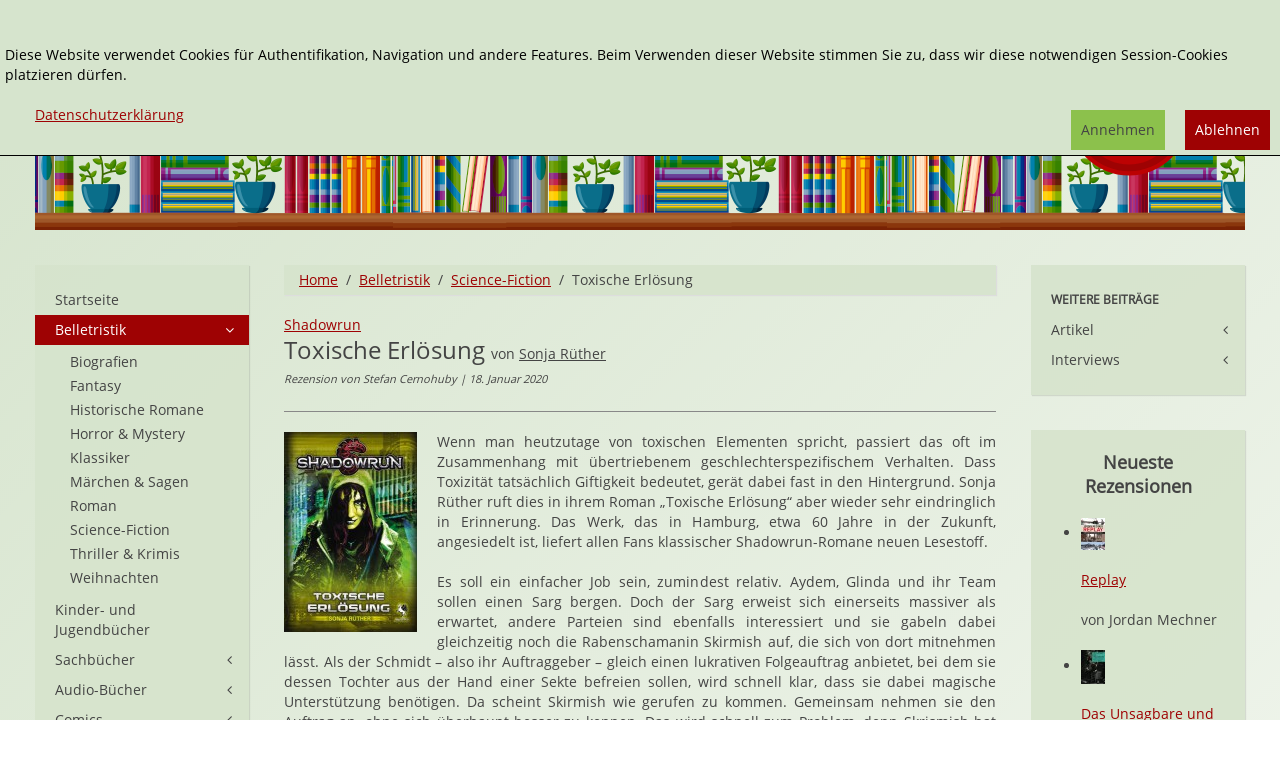

--- FILE ---
content_type: text/html; charset=utf-8
request_url: http://www.janetts-meinung.de/belletristik/science-fiction/toxische-erloesung
body_size: 14982
content:
<!DOCTYPE HTML>
<html lang="de-de" dir="ltr"  data-config='{"twitter":0,"plusone":0,"facebook":0,"style":"janetts"}' xmlns:fb="http://ogp.me/ns/fb#">

<head>
<meta charset="utf-8">
<meta http-equiv="X-UA-Compatible" content="IE=edge">
<meta name="viewport" content="width=device-width, initial-scale=1">
<base href="http://www.janetts-meinung.de/belletristik/science-fiction/toxische-erloesung" />
	<meta name="rights" content="Copyrigth: Janetts Meinung" />
	<meta name="author" content="Stefan Cernohuby" />
	<meta http-equiv="content-type" content="text/html; charset=utf-8" />
	<meta name="description" content="Mit „Toxische Erlösung“ hat Sonja Rüther ihren ersten Shadowrun-Roman veröffentlicht. Ein Thema, das der Autorin bekannterweise sehr nahe liegt, hat sie doch viele Jahre einschlägiger Erfahrung im Bereich Pen&amp;amp;Paper-Rollenspiel vorzuweisen. Etwas, das sich gelohnt hat. Denn so konnte sie genau das liefern, was die Stammleserschaft erwartet: Spannung, Action, zwischenmenschliche Dramatik, Technologie, Magie und viel Schatten. Das zusammen ergibt den bisher besten bei Pegasus erschienenen Shadowrun-Roman, der insbesondere die Fans der ersten und zweiten Stunde begeistern kann." />
	<meta name="generator" content="Joomla! - Open Source Content Management" />
	<title>Toxische Erlösung von Sonja Rüther</title>
	<link href="/belletristik/toxische-erloesung" rel="canonical" />
	<link href="http://www.janetts-meinung.de/component/search/?Itemid=1603&amp;task=item&amp;item_id=16261&amp;format=opensearch" rel="search" title="Suchen Janetts Meinung" type="application/opensearchdescription+xml" />
	<link href="/templates/yoo_master2/favicon.ico" rel="shortcut icon" type="image/vnd.microsoft.icon" />
	<link href="/media/zoo/applications/rezensionen/elements/adminrating/assets/css/adminrating.css?ver=20191031" rel="stylesheet" type="text/css" />
	<link href="/plugins/system/jce/css/content.css?e4a1e36ae218c0db24b2e3ae20e45dec" rel="stylesheet" type="text/css" />
	<link href="/modules/mod_zooitem/tmpl/list/style.css?ver=20191031" rel="stylesheet" type="text/css" />
	<link href="/modules/mod_zoocategorystats/tmpl/style.css" rel="stylesheet" type="text/css" />
	<link href="/media/plg_system_eprivacy/css/definitions.min.css?e4a1e36ae218c0db24b2e3ae20e45dec" rel="stylesheet" type="text/css" />
	<link href="/media/plg_system_eprivacy/css/ribbon.min.css?e4a1e36ae218c0db24b2e3ae20e45dec" rel="stylesheet" type="text/css" />
	<style type="text/css">
.plg_system_eprivacy_module .plg_system_eprivacy_message {
border:1px solid #a9a900;
background-color:#ffffe1;
padding:5px;
}
.plg_system_eprivacy_module .plg_system_eprivacy_message button.plg_system_eprivacy_agreed {
color:#000;
background-color:#0f0;
}
.plg_system_eprivacy_module .plg_system_eprivacy_message button.plg_system_eprivacy_declined {
color:#fff;
background-color:#f00;
}
.plg_system_eprivacy_module div.plg_system_eprivacy_accepted,
.plg_system_eprivacy_module div.plg_system_eprivacy_declined {
overflow:hidden;
border: 1px solid #ccc;
color: #999;
vertical-align:middle;

padding:5px;
}
.plg_system_eprivacy_module div.plg_system_eprivacy_accepted button,

.plg_system_eprivacy_module div.plg_system_eprivacy_declined button {
float:right;
}.activebar-container {
background-color:rgba(214,228,205,1);
border-bottom:1px solid #000000;
color:#000;
}
.activebar-container p {
margin:5px;
text-align:left;
}
.activebar-container button {
float:right;
clear:none;
margin:5px 10px;
padding:5px 10px;
}
.activebar-container button.decline {

}
.activebar-container button.accept {
background-color: #8cc14c;
}
.activebar-container ul.links,.activebar-container ul.links li {
display:block;
}
.activebar-container ul.links li {
margin:0 5px;
float:left;
clear:none;
}
.cookietable {

     overflow: hidden; 
}
	</style>
	<script type="application/json" class="joomla-script-options new">{"csrf.token":"973d0d3177c13ba612cb12e522c0131b","system.paths":{"root":"","base":""},"joomla.jtext":{"PLG_SYS_EPRIVACY_JSMESSAGE":"By clicking OK, you are accepting cookies.","PLG_SYS_EPRIVACY_MESSAGE":"<br \/><br \/>Diese Website verwendet Cookies f\u00fcr Authentifikation, Navigation und andere Features. Beim Verwenden dieser Website stimmen Sie zu, dass wir diese notwendigen Session-Cookies platzieren d\u00fcrfen. ","PLG_SYS_EPRIVACY_TH_COOKIENAME":"Cookie Name","PLG_SYS_EPRIVACY_TH_COOKIEDOMAIN":"Domain","PLG_SYS_EPRIVACY_TH_COOKIEDESCRIPTION":"Description","PLG_SYS_EPRIVACY_TD_SESSIONCOOKIE":"Session Cookie","PLG_SYS_EPRIVACY_TD_SESSIONCOOKIE_DESC":"Session Cookie","PLG_SYS_EPRIVACY_POLICYTEXT":"Datenschutzerkl\u00e4rung","PLG_SYS_EPRIVACY_LAWLINK_TEXT":"","PLG_SYS_EPRIVACY_GDPRLINK_TEXT":"","PLG_SYS_EPRIVACY_AGREE":"Annehmen","PLG_SYS_EPRIVACY_DECLINE":"Ablehnen","PLG_SYS_EPRIVACY_CONFIRMUNACCEPT":"Performing this action will remove all cookies set by this website.  Third party cookies will no longer communicate to their parent sites, but cannot be removed by this website and must be removed by other means.\n\nAre you sure you want to disable and remove cookies?"},"plg_system_eprivacy":{"displaytype":"ribbon","autoopen":true,"accepted":false,"root":"\/index.php","cookies":{"sessioncookie":false,"accepted":[]},"cookie":{"domain":".www.janetts-meinung.de","path":null},"loginlinks":[],"country":"not detected","cookieregex":{"8":[{"name":"_ga","type":"string","domain":".janetts-meinung.de","path":"\/"},{"name":"_gat","type":"string","domain":".janetts-meinung.de","path":"\/"},{"name":"_gid","type":"string","domain":".janetts-meinung.de","path":"\/"}]},"policyurl":"\/datenschutz","policytarget":"_blank","agreeclass":"uk-button uk-button-default","declineclass":"uk-button uk-button-primary","lawlink":[]}}</script>
	<script src="/media/template/jquery.min-6b3340c4.js?e4a1e36ae218c0db24b2e3ae20e45dec" type="text/javascript"></script>
	<script src="/media/template/jquery-noconflict-89c0b6ae.js?e4a1e36ae218c0db24b2e3ae20e45dec" type="text/javascript"></script>
	<script src="/media/template/jquery-migrate.min-f2647b85.js?e4a1e36ae218c0db24b2e3ae20e45dec" type="text/javascript"></script>
	<script src="/media/zoo/assets/js/responsive.js?ver=20191031" type="text/javascript"></script>
	<script src="/components/com_zoo/assets/js/default.js?ver=20191031" type="text/javascript"></script>
	<script src="/media/template/bootstrap.min-c76ce838.js?e4a1e36ae218c0db24b2e3ae20e45dec" type="text/javascript"></script>
	<script src="/media/plg_system_eprivacy/js/base64.min.js?e4a1e36ae218c0db24b2e3ae20e45dec" type="text/javascript"></script>
	<script src="/media/plg_system_eprivacy/js/eprivacy.class.min.js?e4a1e36ae218c0db24b2e3ae20e45dec" type="text/javascript"></script>
	<script src="/media/system/js/core.js?e4a1e36ae218c0db24b2e3ae20e45dec" type="text/javascript"></script>
	<script src="/media/widgetkit/uikit2-6df644e4.js" type="text/javascript"></script>
	<script src="/media/widgetkit/wk-scripts-c5037b4d.js" type="text/javascript"></script>
	<meta property="og:url" content="http://www.janetts-meinung.de/belletristik/science-fiction/toxische-erloesung" />
	<meta property="og:image" content="http://www.janetts-meinung.de/images/cover/2020/9783957893123.jpeg" /><meta property="og:image:width" content="401"/><meta property="og:image:height" content="600"/>
	<meta property="og:title" content="Toxische Erl&ouml;sung" />
	<meta property="og:site_name" content="Janetts Meinung" />
	<meta property="og:description" content=" Mit &bdquo;Toxische Erl&ouml;sung&ldquo; hat Sonja R&uuml;ther ihren ersten Shadowrun-Roman ver&ouml;ffentlicht. Ein Thema, das der Autorin bekannterweise sehr nahe liegt, hat sie doch viele Jahre einschl&auml;giger Erfahrung im Bereich Pen&amp;amp;Paper-Rollenspiel vorzuweisen. Etwas, das sich gelohnt hat. Denn so konnte sie genau das liefern, was die Stammleserschaft erwartet: Spannung, Action, zwischenmenschliche Dramatik, Technologie, Magie und viel Schatten. Das zusammen ergibt den bisher besten bei Pegasus erschienenen Shadowrun-Roman, der insbesondere die Fans der ersten und zweiten Stunde begeistern kann." />
	<meta name="referrer" content="no-referrer">

<link rel="apple-touch-icon-precomposed" href="/templates/yoo_master2/apple_touch_icon.png">
<link rel="stylesheet" href="/media/template/bootstrap-923dfdb6.css">
<link rel="stylesheet" href="/media/template/theme-f4a79ae9.css">
<script src="/media/template/theme-727697a2.js"></script>
</head>

<body class="tm-sidebar-a-left tm-sidebar-b-right tm-sidebars-2 tm-noblog">
<div class="tm-bg-image">
	<div class="uk-container uk-container-center">

		
				<div class="tm-headerbar uk-clearfix uk-hidden-small">

						<a class="tm-logo" href="http://www.janetts-meinung.de">
	<div class="tm-logo-text">
  
</div></a>
			
			<div class="uk-panel">
<form id="search-40-697e8859a2864" class="uk-search" action="/belletristik/science-fiction" method="post" data-uk-search="{'source': '/component/search/?tmpl=raw&amp;type=json&amp;ordering=&amp;searchphrase=exact', 'param': 'searchword', 'msgResultsHeader': 'Suchergebnis', 'msgMoreResults': 'Weitere Ergebnisse', 'msgNoResults': 'Nichts gefunden', flipDropdown: 1}">
	<input class="uk-search-field" type="text" name="searchword" placeholder="suchen...">
	<input type="hidden" name="task"   value="search">
    <input type="hidden" name="searchphrase" value="exact" />
	<input type="hidden" name="option" value="com_search">
	<input type="hidden" name="Itemid" value="1603">

</form>
</div>
<div class="uk-panel"><ul class="uk-nav uk-nav-parent-icon uk-nav-side" data-uk-nav="{}"><li><a href="/erweiterte-suche">Erweiterte Suche</a></li></ul></div>
<div class="uk-panel"></div>            <div class="tm-headerbar-inner"></div>
		</div>
		
				<nav class="tm-navbar uk-navbar uk-hidden-large uk-hidden-medium">

						
		<ul class="uk-navbar-nav uk-hidden-small">
			<li class="uk-parent" data-uk-dropdown>
				<a href="#"></a>
				<div class="uk-dropdown uk-dropdown-navbar">
	</div>
			</li>
		</ul>			
						<a href="#offcanvas" class="uk-navbar-toggle uk-visible-small" data-uk-offcanvas></a>
			
			
						<div class="uk-navbar-content uk-navbar-center uk-visible-small"><a class="tm-logo-small" href="http://www.janetts-meinung.de">
	<img src="/images/janetts-logo.svg" alt="logo" class="tm-logo-image-small" /></a></div>
			
		</nav>
		
		
		
				<div class="tm-middle uk-grid" data-uk-grid-match data-uk-grid-margin>

						<div class="tm-main uk-width-medium-3-5 uk-push-1-5">

				
								<main class="tm-content">

										<ul class="uk-breadcrumb"><li><a href="/">Home</a></li><li><a href="/belletristik">Belletristik</a></li><li><a href="/belletristik/science-fiction">Science-Fiction</a></li><li class="uk-active"><span>Toxische Erlösung</span></li></ul>					
					<div id="system-message-container">
</div>

<div class="yoo-zoo rezensionen-janetts rezensionen-janetts-toxische-erloesung">

			
<div class="uk-article" itemscope itemtype="http://schema.org/Review">
    <div itemprop="itemReviewed" itemscope itemtype="http://schema.org/Book">
                     <a href="/shadowrun-1" title="Shadowrun">Shadowrun</a>             <br>
                <div class="tm-article-head">
                    <h1 class="uk-article-title tm-float-title">
                 <span itemprop="name">Toxische Erlösung</span>             </h1>
            
        
                    <span class="tm-title-addition">
        von <a href="/sonja-ruether" title="Sonja Rüther">Sonja Rüther</a>     </span>
        
                    <br/><span class="tm-meta">
        Rezension von  Stefan Cernohuby 
| 18. Januar 2020     </span>
        

    </div>
      
                <hr>
                    <div class="uk-align-medium-left">
                 

	<a href="/images/cover/2020/9783957893123.jpeg"  data-uk-lightbox><img src="/cache/com_zoo/images/9783957893123_ec8bb2b28936d4de3e85bca5a77f0525.jpeg" alt="Toxische Erlösung" width="133" height="200" itemprop="image" srcset="/images/cover/2020/9783957893123.jpeg 1.5x"/></a>
             </div>
        
                     <p>Wenn man heutzutage von toxischen Elementen spricht, passiert das oft im Zusammenhang mit übertriebenem geschlechterspezifischem Verhalten. Dass Toxizität tatsächlich Giftigkeit bedeutet, gerät dabei fast in den Hintergrund. Sonja Rüther ruft dies in ihrem Roman „Toxische Erlösung“ aber wieder sehr eindringlich in Erinnerung. Das Werk, das in Hamburg, etwa 60 Jahre in der Zukunft, angesiedelt ist, liefert allen Fans klassischer Shadowrun-Romane neuen Lesestoff.</p> 
 <p>Es soll ein einfacher Job sein, zumindest relativ. Aydem, Glinda und ihr Team sollen einen Sarg bergen. Doch der Sarg erweist sich einerseits massiver als erwartet, andere Parteien sind ebenfalls interessiert und sie gabeln dabei gleichzeitig noch die Rabenschamanin Skirmish auf, die sich von dort mitnehmen lässt. Als der Schmidt – also ihr Auftraggeber – gleich einen lukrativen Folgeauftrag anbietet, bei dem sie dessen Tochter aus der Hand einer Sekte befreien sollen, wird schnell klar, dass sie dabei magische Unterstützung benötigen. Da scheint Skirmish wie gerufen zu kommen. Gemeinsam nehmen sie den Auftrag an, ohne sich überhaupt besser zu kennen. Das wird schnell zum Problem, denn Skrismish hat einen äußerst schwierigen Charakter. Sie stichelt, beleidigt, verletzt und ist nur bedingt teamfähig – unter anderem auch deshalb, weil jedes technische Gerät in ihrer Nähe unweigerlich den Geist aufgibt. Doch mit Geistern bekommen sie eine Menge zu tun. Nicht nur, dass die Sektenangehörigen mit allerlei toxischen Wesen jonglieren, das Team muss zwischendurch auch eine Party bei einer Voodoo-Gang überstehen. Und zusätzlich müssen Technikexpertin Glinda, Kampfexperte Aydem, Kunstmuskelpaket Puncher und Jungspund Buddy mit einer sehr streitbaren Schamanin zurechtkommen. Das wird zudem nicht einfacher, wenn unerwartet Gefühle zwischen Mitgliedern dieses Teams erwachen ...</p>
<p>Zu Beginn des Werks erlebt man kurz eine Schrecksekunde: Man hat kurz das Gefühl, als würde sich eine Szene aus einer der beliebtesten Rollenspiel-Persiflagen wiederholen, wo Charaktere an einem Ort des Bösen einen ihnen völlig unbekannten Wanderer treffen und diesen ohne weiteres Nachfragen einfach mitnehmen, im Wissen, dass es sich ohnehin um einen Spielercharakter eines Freundes handelt. Davon kann hier keine Rede sein, im Gegenteil. Misstrauen grassiert im Team wie ein Buschfeuer und wuchert wie ein bösartiges Krebsgeschwür. Gerade die Tatsache, dass Aydem offenbar ganz gut mit Skirmish zurechtkommt, belastet die Beziehung mit den anderen Teammitgliedern immer stärker. Dazu kommt, dass der Run weit schwieriger und gefährlicher ist, als alle zu Beginn erwartet haben. Unschuldige kommen ums Leben, aber auch das Team selbst vergießt Blut – und möglicherweise schaffen es nicht alle lebendig aus dem Sekten-Dickicht heraus. Das merkt man als Leser schnell.<br />Der Autorin ist es sehr gut gelungen, die Stimmung klassischer Shadowruns einzufangen. Eine wild zusammengewürfelte Gruppe zweifelhafter Charaktere mit komplett unterschiedlichen Talenten übernimmt einen Auftrag, der sie an ihre Grenzen führt, und darüber hinaus. Das Umfeld, die weiteren Begegnungen und auch immer die Frage im Hintergrund, ob das was sie tun, eigentlich das richtige ist, spielen stets eine Rolle. Ein Roman, den man ohne Probleme fortsetzen könnte, wenn er erfolgreich ist. Und eigentlich gibt es keinen Grund, warum er das nicht sein sollte.</p>                                     <div class="uk-text-bold">
                  <div itemprop="description"><p>Mit „Toxische Erlösung“ hat Sonja Rüther ihren ersten Shadowrun-Roman veröffentlicht. Ein Thema, das der Autorin bekannterweise sehr nahe liegt, hat sie doch viele Jahre einschlägiger Erfahrung im Bereich Pen&amp;Paper-Rollenspiel vorzuweisen. Etwas, das sich gelohnt hat. Denn so konnte sie genau das liefern, was die Stammleserschaft erwartet: Spannung, Action, zwischenmenschliche Dramatik, Technologie, Magie und viel Schatten. Das zusammen ergibt den bisher besten bei Pegasus erschienenen Shadowrun-Roman, der insbesondere die Fans der ersten und zweiten Stunde begeistern kann.</p></div>             </div>
                        <div class="uk-grid uk-grid-medium uk-margin-top" >
                            <div class="uk-width-medium-1-2">
                    <div class="uk-panel uk-panel-box">
                        <h3 class="uk-panel-title">Details</h3>
                        <ul class="zoo-item-list zoo-list">
                            
<li class="element element-relateditemspro element-relateditems element-relateditems element-relateditems">
<div class="uk-grid">
	<div class="uk-text-bold uk-width-2-5">Autor*in: </div> <div class="uk-width-3-5 uk-text-break" ><a href="/sonja-ruether" title="Sonja Rüther">Sonja Rüther</a></div></div>
</li>

<li class="element element-relateditemspro element-relateditems element-relateditems element-relateditems">
<div class="uk-grid">
	<div class="uk-text-bold uk-width-2-5">Serie: </div> <div class="uk-width-3-5 uk-text-break" ><a href="/shadowrun-1" title="Shadowrun">Shadowrun</a></div></div>
</li>

<li class="element element-relateditemspro element-relateditems element-relateditems element-relateditems">
<div class="uk-grid">
	<div class="uk-text-bold uk-width-2-5">Verlag: </div> <div class="uk-width-3-5 uk-text-break" ><a href="/pegasus-2" title="Pegasus">Pegasus</a></div></div>
</li>

<li class="element element-relatedcategories">
<div class="uk-grid">
	<div class="uk-text-bold uk-width-2-5">Genre: </div> <div class="uk-width-3-5 uk-text-break" ><a href="/belletristik/science-fiction">Science-Fiction</a></div></div>
</li>

<li class="element element-date">
<div class="uk-grid">
	<div class="uk-text-bold uk-width-2-5">Erschienen: </div> <div class="uk-width-3-5 uk-text-break" >12/2019</div></div>
</li>

<li class="element element-text">
<div class="uk-grid">
	<div class="uk-text-bold uk-width-2-5">Umfang: </div> <div class="uk-width-3-5 uk-text-break" itemprop="numberOfPages" >300 Seiten</div></div>
</li>

<li class="element element-select">
<div class="uk-grid">
	<div class="uk-text-bold uk-width-2-5">Typ: </div> <div class="uk-width-3-5 uk-text-break" >Taschenbuch</div></div>
</li>

<li class="element element-formatedtext">
<div class="uk-grid">
	<div class="uk-text-bold uk-width-2-5">ISBN 13: </div> <div class="uk-width-3-5 uk-text-break" itemprop="isbn" >9783957893123</div></div>
</li>

<li class="element element-text">
<div class="uk-grid">
	<div class="uk-text-bold uk-width-2-5">Preis (D): </div> <div class="uk-width-3-5 uk-text-break" >14,95 €</div></div>
</li>                        </ul>
                    </div>
                </div>
                                        <div class="uk-width-medium-1-2">
                    <div class="uk-panel uk-panel-box">
                        <h3 class="uk-panel-title">Bewertung</h3>
                        <ul class="zoo-item-list zoo-list">
                            
<li class="element element-adminrating">
<div class="uk-grid">
	<div class="uk-text-bold uk-width-2-5">Gesamt: </div> <div class="uk-width-3-5 uk-text-break" >
<div class="yoo-zoo adminrating">
	<div class="adminrating-container star5">
        <div class="previous-adminrating" style="width: 100%;"></div>

        <div class="current-adminrating">

                            <div class="stars star5" title="5 von 5"></div>
                            <div class="stars star4" title="4 von 5"></div>
                            <div class="stars star3" title="3 von 5"></div>
                            <div class="stars star2" title="2 von 5"></div>
                            <div class="stars star1" title="1 von 5"></div>
                            <div class="stars star0" title="0 von 5"></div>
            
        </div>
	</div>

	
	

	
</div>
</div></div>
</li>

<li class="element element-adminrating">
<div class="uk-grid">
	<div class="uk-text-bold uk-width-2-5">Spannung: </div> <div class="uk-width-3-5 uk-text-break" >
<div class="yoo-zoo adminrating">
	<div class="adminrating-container star5">
        <div class="previous-adminrating" style="width: 80%;"></div>

        <div class="current-adminrating">

                            <div class="stars star4" title="4 von 4"></div>
                            <div class="stars star3" title="3 von 4"></div>
                            <div class="stars star2" title="2 von 4"></div>
                            <div class="stars star1" title="1 von 4"></div>
                            <div class="stars star0" title="0 von 4"></div>
            
        </div>
	</div>

	
	

	
</div>
</div></div>
</li>

<li class="element element-adminrating">
<div class="uk-grid">
	<div class="uk-text-bold uk-width-2-5">Anspruch: </div> <div class="uk-width-3-5 uk-text-break" >
<div class="yoo-zoo adminrating">
	<div class="adminrating-container star5">
        <div class="previous-adminrating" style="width: 40%;"></div>

        <div class="current-adminrating">

                            <div class="stars star2" title="2 von 2"></div>
                            <div class="stars star1" title="1 von 2"></div>
                            <div class="stars star0" title="0 von 2"></div>
            
        </div>
	</div>

	
	

	
</div>
</div></div>
</li>

<li class="element element-adminrating">
<div class="uk-grid">
	<div class="uk-text-bold uk-width-2-5">Humor: </div> <div class="uk-width-3-5 uk-text-break" >
<div class="yoo-zoo adminrating">
	<div class="adminrating-container star5">
        <div class="previous-adminrating" style="width: 60%;"></div>

        <div class="current-adminrating">

                            <div class="stars star3" title="3 von 3"></div>
                            <div class="stars star2" title="2 von 3"></div>
                            <div class="stars star1" title="1 von 3"></div>
                            <div class="stars star0" title="0 von 3"></div>
            
        </div>
	</div>

	
	

	
</div>
</div></div>
</li>

<li class="element element-adminrating">
<div class="uk-grid">
	<div class="uk-text-bold uk-width-2-5">Gewalt: </div> <div class="uk-width-3-5 uk-text-break" >
<div class="yoo-zoo adminrating">
	<div class="adminrating-container star5">
        <div class="previous-adminrating" style="width: 60%;"></div>

        <div class="current-adminrating">

                            <div class="stars star3" title="3 von 3"></div>
                            <div class="stars star2" title="2 von 3"></div>
                            <div class="stars star1" title="1 von 3"></div>
                            <div class="stars star0" title="0 von 3"></div>
            
        </div>
	</div>

	
	

	
</div>
</div></div>
</li>

<li class="element element-adminrating">
<div class="uk-grid">
	<div class="uk-text-bold uk-width-2-5">Gefühl: </div> <div class="uk-width-3-5 uk-text-break" >
<div class="yoo-zoo adminrating">
	<div class="adminrating-container star5">
        <div class="previous-adminrating" style="width: 60%;"></div>

        <div class="current-adminrating">

                            <div class="stars star3" title="3 von 3"></div>
                            <div class="stars star2" title="2 von 3"></div>
                            <div class="stars star1" title="1 von 3"></div>
                            <div class="stars star0" title="0 von 3"></div>
            
        </div>
	</div>

	
	

	
</div>
</div></div>
</li>                        </ul>
                    </div>
					 					
                </div>
				
            			

                            <div class="uk-width-medium-1-1 uk-text-right">
                    <span class="uk-text-small uk-text-muted ">Affiliate Links</span>
                    <ul class="tm-list-buttons uk-margin-remove-top">
                        
<li class="element element-amazonlink uk-margin-small-top" >
	<a href="http://www.amazon.de/dp/3957893127/?tag=janetmeinu-21" target="_blank" rel="nofollow" class="uk-button uk-button-success">Bei Amazon bestellen</a></li>

<li class="element element-formatedtext uk-margin-small-top" >
	<a href="https://www.tyrolia.at/list/9783957893123?pk_campaign=janetts-meinung" target="_blank" rel="nofollow" class="uk-button uk-button-danger">Bei Tyrolia bestellen</a></li>                    </ul>
                </div>
                    </div>



        
        
        
                    <h3>Könnte Ihnen auch gefallen:</h3>

            <div class="uk-panel  uk-panel-box uk-panel-default tm-panel-highlight " >

                <div class="uk-panel-body">
            <div class="uk-grid-width-1-1 uk-grid-width-small-1-1 uk-grid-width-medium-1-1 uk-grid-width-large-1-3 uk-text-left uk-block-primary"  data-uk-grid="{gutter: 30}" id="tm-rezi-related">
             

<div>  <div class="uk-panel uk-panel-box">
            <div class="uk-panel-badge uk-badge  uk-badge-success">
             Hardcover         </div>
    <h2 class="uk-h4 uk-text-break">
	 <a title="Krisenzonen" href="/weitere-themen/rollenspiele/krisenzonen">Krisenzonen</a> </h2>



<div class="uk-align-medium-left">
	 
	<a href="/weitere-themen/rollenspiele/krisenzonen" title="Krisenzonen" ><img src="/cache/com_zoo/images/9783941976085_42a2c518fc7264abeab17ced65d5bf56.jpg" alt="Krisenzonen" width="42" height="60" title="Krisenzonen" /></a>
 </div>

	
<li class="element element-textarea" >
	Wenn man in einer Welt, in der schon das tägliche Überleben für manche einen ständigen Kampf darstellt, von "Krisenzonen" spricht, muss es sich um wahre Brandherde der Unruhen handeln. Und tatsächlich...</li>




</div></div>
 

<div>  <div class="uk-panel uk-panel-box">
            <div class="uk-panel-badge uk-badge  uk-badge-success">
             Hardcover         </div>
    <h2 class="uk-h4 uk-text-break">
	 <a title="Almanach der sechsten Welt" href="/weitere-themen/rollenspiele/almanach-der-sechsten-welt">Almanach der sechsten Welt</a> </h2>



<div class="uk-align-medium-left">
	 
	<a href="/weitere-themen/rollenspiele/almanach-der-sechsten-welt" title="Almanach der sechsten Welt" ><img src="/cache/com_zoo/images/9783941976139_e5a5be8b348e7aa5b8a27b43d13dcb61.jpg" alt="Almanach der sechsten Welt" width="41" height="60" title="Almanach der sechsten Welt" /></a>
 </div>

	
<li class="element element-textarea" >
	Nur die wenigsten Menschen sind in der Lage zu begreifen, wie die Welt funktioniert - oder zumindest in der Lage es zu glauben. Denn unerlässlich dafür, den aktuellen Stand zu verstehen ist, seine Vergangenheit...</li>




</div></div>
 

<div>  <div class="uk-panel uk-panel-box">
            <div class="uk-panel-badge uk-badge  uk-badge-success">
             Hardcover         </div>
    <h2 class="uk-h4 uk-text-break">
	 <a title="Vernetzt" href="/weitere-themen/rollenspiele/vernetzt">Vernetzt</a> </h2>



<div class="uk-align-medium-left">
	 
	<a href="/weitere-themen/rollenspiele/vernetzt" title="Vernetzt" ><img src="/cache/com_zoo/images/9783939794783_1b4b2e162af4fcfee7ec44ddcd16100e.jpg" alt="Vernetzt" width="42" height="60" title="Vernetzt" /></a>
 </div>

	
<li class="element element-textarea" >
	Was ist der Unterschied zwischen der Welt von früher und jener von heute? Früher war alles besser und alles einfacher! Falsch! Früher hatte der Großteil der Menschen keinen Zugang zu Wissen und war...</li>




</div></div>
 

<div>  <div class="uk-panel uk-panel-box">
            <div class="uk-panel-badge uk-badge  uk-badge-success">
             Hardcover         </div>
    <h2 class="uk-h4 uk-text-break">
	 <a title="Straßenmagie" href="/weitere-themen/rollenspiele/strassenmagie">Straßenmagie</a> </h2>



<div class="uk-align-medium-left">
	 
	<a href="/weitere-themen/rollenspiele/strassenmagie" title="Straßenmagie" ><img src="/cache/com_zoo/images/9783939794929_de203f16b9802bbdb8d456cc8f265607.jpg" alt="Straßenmagie" width="42" height="60" title="Straßenmagie" /></a>
 </div>

	
<li class="element element-textarea" >
	Welten befinden sich grundsätzlich immer im Wandel. So kann kein Detail einer sich verändernden Welt für alle Zeit bestehen bleiben. Insbesondere trifft diese Weisheit auf Rollenspielwelten zu, die...</li>




</div></div>
 

<div>  <div class="uk-panel uk-panel-box">
            <div class="uk-panel-badge uk-badge  uk-badge-success">
             Hardcover         </div>
    <h2 class="uk-h4 uk-text-break">
	 <a title="Schattenstädte" href="/weitere-themen/rollenspiele/schattenstaedte">Schattenstädte</a> </h2>



<div class="uk-align-medium-left">
	 
	<a href="/weitere-themen/rollenspiele/schattenstaedte" title="Schattenstädte" ><img src="/cache/com_zoo/images/9783941976009_a842299365bf9b6b427b47434c70ac97.jpg" alt="Schattenstädte" width="42" height="60" title="Schattenstädte" /></a>
 </div>

	
<li class="element element-textarea" >
	Eine der wichtigsten Umgebungen ist für uns Menschen die Urbane. In einer Zeit, in der immer mehr Leute zusammenleben, wenn sich Technologie rasant weiterentwickelt und immer mehr Siedlungen sich zu Metropolen...</li>




</div></div>
 

<div>  <div class="uk-panel uk-panel-box">
            <div class="uk-panel-badge uk-badge  uk-badge-success">
             Hardcover         </div>
    <h2 class="uk-h4 uk-text-break">
	 <a title="Rhein-Ruhr Megaplex" href="/weitere-themen/rollenspiele/rhein-ruhr-megaplex">Rhein-Ruhr Megaplex</a> </h2>



<div class="uk-align-medium-left">
	 
	<a href="/weitere-themen/rollenspiele/rhein-ruhr-megaplex" title="Rhein-Ruhr Megaplex" ><img src="/cache/com_zoo/images/9783941976368_f9b28d9ad97bc33639e3b7be160b5c43.jpg" alt="Rhein-Ruhr Megaplex" width="40" height="60" title="Rhein-Ruhr Megaplex" /></a>
 </div>

	
<li class="element element-textarea" >
	Schatten gibt es überall. An manchen Orten scheinen sie allerdings dichter und lebendiger als anderswo. Und genau dort versuchen auch alle die in den Schatten heimisch sind, verstärkt Profit aus der...</li>




</div></div>
 

<div>  <div class="uk-panel uk-panel-box">
            <div class="uk-panel-badge uk-badge  uk-badge-success">
             Hardcover         </div>
    <h2 class="uk-h4 uk-text-break">
	 <a title="Konzerndossier" href="/weitere-themen/rollenspiele/konzerndossier">Konzerndossier</a> </h2>



<div class="uk-align-medium-left">
	 
	<a href="/weitere-themen/rollenspiele/konzerndossier" title="Konzerndossier" ><img src="/cache/com_zoo/images/9783941976146_a728109beedd13fce262cee5d67ce918.jpg" alt="Konzerndossier" width="42" height="60" title="Konzerndossier" /></a>
 </div>

	
<li class="element element-textarea" >
	In so mancher fernen Zukunft sind es die Konzerne, welche die Welt beherrschen. Doch wenn man in einer solchen Umgebung nicht nur überleben, sondern von der aktuellen Lage profitieren will, sollte man...</li>




</div></div>
 

<div>  <div class="uk-panel uk-panel-box">
            <div class="uk-panel-badge uk-badge  uk-badge-success">
             Hardcover         </div>
    <h2 class="uk-h4 uk-text-break">
	 <a title="Emergenz - Digitales Erwachen" href="/weitere-themen/rollenspiele/emergenz-digitales-erwachen">Emergenz - Digitales Erwachen</a> </h2>



<div class="uk-align-medium-left">
	 
	<a href="/weitere-themen/rollenspiele/emergenz-digitales-erwachen" title="Emergenz - Digitales Erwachen" ><img src="/cache/com_zoo/images/9783939794790_eb79d016405785f5bfee9815d4ae669f.jpg" alt="Emergenz - Digitales Erwachen" width="42" height="60" title="Emergenz - Digitales Erwachen" /></a>
 </div>

	
<li class="element element-textarea" >
	Der Cyberspace wird in verschiedenen Welten und Universen unterschiedlich genannt, es handelt sich aber meist um die gleiche Vorstellung der Materie. Doch auch diese "Matrix", wenn man sie so nennen will,...</li>




</div></div>
 

<div>  <div class="uk-panel uk-panel-box">
            <div class="uk-panel-badge uk-badge  uk-badge-success">
             Taschenbuch         </div>
    <h2 class="uk-h4 uk-text-break">
	 <a title="Wiedergänger" href="/belletristik/wiedergaenger">Wiedergänger</a> </h2>



<div class="uk-align-medium-left">
	 
	<a href="/belletristik/wiedergaenger" title="Wiedergänger" ><img src="/cache/com_zoo/images/9783890645933_b309edfc1c4ffd1d870f6500ee5b25db.jpg" alt="Wiedergänger" width="38" height="60" title="Wiedergänger" /></a>
 </div>

	
<li class="element element-relatedcategories" >
	<strong>Genre: </strong> <a href="/belletristik/science-fiction">Science-Fiction</a></li>

<li class="element element-textarea" >
	Neue Romane eines Universums, das laufend erweitert wird, müssen immer Vergleiche überstehen. Brutal sind jene Vergleiche allerdings, wenn sie so hohe Erwartungen produzieren wie Maike Hallmanns Roman...</li>




</div></div>
 

<div>  <div class="uk-panel uk-panel-box">
            <div class="uk-panel-badge uk-badge  uk-badge-success">
             Hardcover         </div>
    <h2 class="uk-h4 uk-text-break">
	 <a title="Arsenal 2070" href="/weitere-themen/rollenspiele/arsenal-2070">Arsenal 2070</a> </h2>



<div class="uk-align-medium-left">
	 
	<a href="/weitere-themen/rollenspiele/arsenal-2070" title="Arsenal 2070" ><img src="/cache/com_zoo/images/9783939794769_9031e84ed9f72ad726816b253dceae16.jpg" alt="Arsenal 2070" width="42" height="60" title="Arsenal 2070" /></a>
 </div>

	
<li class="element element-textarea" >
	Gewalt erzeugt Gegengewalt, das hat schon eine deutschsprachige Punkrockband vor einiger Zeit in Form eines Lieds festgehalten. Doch wenn man sich in eine Welt begibt, in der Gewalt sehr oft die einzig...</li>




</div></div>
 

<div>  <div class="uk-panel uk-panel-box">
            <div class="uk-panel-badge uk-badge  uk-badge-success">
             Taschenbuch         </div>
    <h2 class="uk-h4 uk-text-break">
	 <a title="Iwans Weg" href="/belletristik/iwans-weg">Iwans Weg</a> </h2>



<div class="uk-align-medium-left">
	 
	<a href="/belletristik/iwans-weg" title="Iwans Weg" ><img src="/cache/com_zoo/images/9783957891723_58e05fb60a385fcefff893df2008da68.jpg" alt="Iwans Weg" width="39" height="60" title="Iwans Weg" /></a>
 </div>

	
<li class="element element-relatedcategories" >
	<strong>Genre: </strong> <a href="/belletristik/science-fiction">Science-Fiction</a></li>

<li class="element element-textarea" >
	Es gibt viele Wege und in allen Universen. Den Königsweg, den Weg des Kriegers. Manche Sänger singen von ihrem Weg und selbst in der Welt von Shadowrun gibt es einen Weg in die Schatten und Flynns Weg....</li>




</div></div>
 
 

<div>  <div class="uk-panel uk-panel-box">
            <div class="uk-panel-badge uk-badge  uk-badge-success">
             Taschenbuch         </div>
    <h2 class="uk-h4 uk-text-break">
	 <a title="Silent Home " href="/belletristik/silent-home">Silent Home </a> </h2>



<div class="uk-align-medium-left">
	 
	<a href="/belletristik/silent-home" title="Silent Home " ><img src="/cache/com_zoo/images/B0DZ1W1HGS_b632fc79f65204d3fd04299f29071020.jpg" alt="Silent Home " width="38" height="60" title="Silent Home " /></a>
 </div>

	
<li class="element element-relatedcategories" >
	<strong>Genre: </strong> <a href="/belletristik/horror-mystery">Horror & Mystery</a></li>

<li class="element element-textarea" >
	Wer heutzutage davon spricht, in einem ruhigen Zuhause zu wohnen, meint in der Regel, dass es nicht direkt an einer Autobahn oder in der Einflugschneise eines Flughafens liegt. Eher selten ist von einem...</li>




</div></div>
 

<div>  <div class="uk-panel uk-panel-box">
            <div class="uk-panel-badge uk-badge  uk-badge-success">
             Taschenbuch         </div>
    <h2 class="uk-h4 uk-text-break">
	 <a title="Der Bodyguard" href="/belletristik/der-bodyguard">Der Bodyguard</a> </h2>



<div class="uk-align-medium-left">
	 
	<a href="/belletristik/der-bodyguard" title="Der Bodyguard" ><img src="/cache/com_zoo/images/9783426525234_e2f4ba46b88a25e5c9b2ac041388ad38.jpg" alt="Der Bodyguard" width="38" height="60" title="Der Bodyguard" /></a>
 </div>

	
<li class="element element-relatedcategories" >
	<strong>Genre: </strong> <a href="/belletristik/thriller-krimis">Thriller & Krimis</a></li>

<li class="element element-textarea" >
	Jeder Mensch benötigt irgendwann Hilfe oder Schutz. Bei einigen ist dies aber ausgeprägter als bei anderen. Entweder weil sie politisch verfolgt werden oder einfach einer reichen und berühmten Familie...</li>




</div></div>
 

<div>  <div class="uk-panel uk-panel-box">
            <div class="uk-panel-badge uk-badge  uk-badge-success">
             Hardcover         </div>
    <h2 class="uk-h4 uk-text-break">
	 <a title="Geistkrieger: Feuertaufe" href="/belletristik/geistkrieger-feuertaufe">Geistkrieger: Feuertaufe</a> </h2>



<div class="uk-align-medium-left">
	 
	<a href="/belletristik/geistkrieger-feuertaufe" title="Geistkrieger: Feuertaufe" ><img src="/cache/com_zoo/images/9783946425380_989ffc5bb1a13510201a5f3da52ad4a6.jpg" alt="Geistkrieger: Feuertaufe" width="42" height="60" title="Geistkrieger: Feuertaufe" /></a>
 </div>

	
<li class="element element-relatedcategories" >
	<strong>Genre: </strong> <a href="/belletristik/horror-mystery">Horror & Mystery</a></li>

<li class="element element-textarea" >
	Es gibt viele Geschichten, die von alternativen Realitäten berichten. Die meisten davon drehen sich um einen anderen Ausgang des zweiten Weltkriegs. Sonja Rüthers neuer Roman „Geistkrieger: Feuertaufe“...</li>




</div></div>
 

<div>  <div class="uk-panel uk-panel-box">
            <div class="uk-panel-badge uk-badge  uk-badge-success">
             Taschenbuch         </div>
    <h2 class="uk-h4 uk-text-break">
	 <a title="Testlesen" href="/sachbuecher/testlesen">Testlesen</a> </h2>



<div class="uk-align-medium-left">
	 
	<a href="/sachbuecher/testlesen" title="Testlesen" ><img src="/cache/com_zoo/images/9783981557428_509ea6215510a8babb3e169103ec0f1d.jpg" alt="Testlesen" width="42" height="60" title="Testlesen" /></a>
 </div>

	
<li class="element element-relatedcategories" >
	<strong>Genre: </strong> <a href="/sachbuecher/kunst-und-kultur">Kunst & Kultur</a></li>

<li class="element element-textarea" >
	Wenn man sich mit Büchern beschäftigt, gibt es viele unterschiedliche Ebenen, auf denen man den Werken begegnen kann. Neben dem regulären Leser gibt es da noch Lektoren, unter Umständen Literaturkritiker...</li>




</div></div>
 

<div>  <div class="uk-panel uk-panel-box">
            <div class="uk-panel-badge uk-badge  uk-badge-success">
             eBook         </div>
    <h2 class="uk-h4 uk-text-break">
	 <a title="Blinde Sekunden" href="/belletristik/blinde-sekunden">Blinde Sekunden</a> </h2>



<div class="uk-align-medium-left">
	 
	<a href="/belletristik/blinde-sekunden" title="Blinde Sekunden" ><img src="/cache/com_zoo/images/B00LX7LS0K_722a3714daf9eb7dd44b6486ee02542b.jpg" alt="Blinde Sekunden" width="37" height="60" title="Blinde Sekunden" /></a>
 </div>

	
<li class="element element-textarea" >
	Kaum ein Mensch besitzt ein perfektes Gedächtnis. So kann es durchaus einmal vorkommen, dass man sich an bestimmte Ereignisse in seinem Leben zu erinnern versucht, es aber tatsächlich nicht vermag. Doch...</li>




</div></div>
 

<div>  <div class="uk-panel uk-panel-box">
            <div class="uk-panel-badge uk-badge  uk-badge-success">
             eBook         </div>
    <h2 class="uk-h4 uk-text-break">
	 <a title="Eine Spur aus Frost und Blut" href="/belletristik/eine-spur-aus-frost-und-blut">Eine Spur aus Frost und Blut</a> </h2>



<div class="uk-align-medium-left">
	 
	<a href="/belletristik/eine-spur-aus-frost-und-blut" title="Eine Spur aus Frost und Blut" ><img src="/cache/com_zoo/images/B017A7NBFQ_738630d6875e959aa82dda7d2f35db4c.jpg" alt="Eine Spur aus Frost und Blut" width="37" height="60" title="Eine Spur aus Frost und Blut" /></a>
 </div>

	
<li class="element element-relatedcategories" >
	<strong>Genre: </strong> <a href="/belletristik/horror-mystery">Horror & Mystery</a></li>

<li class="element element-textarea" >
	Märchen haben die Eigenschaft immer einen einzelnen Ausschnitt einer Geschichte zu erzählen. So beginnen sie in einer bestimmten Situation und enden in einer anderen. Sehr oft kommen auch Nebengestalten...</li>




</div></div>
 

<div>  <div class="uk-panel uk-panel-box">
            <div class="uk-panel-badge uk-badge  uk-badge-success">
             Taschenbuch         </div>
    <h2 class="uk-h4 uk-text-break">
	 <a title="Aus dunklen Federn" href="/belletristik/aus-dunklen-federn">Aus dunklen Federn</a> </h2>



<div class="uk-align-medium-left">
	 
	<a href="/belletristik/aus-dunklen-federn" title="Aus dunklen Federn" ><img src="/cache/com_zoo/images/9783981557466_ec85235a4ef5af3ec2a41c01578ef3c9.jpg" alt="Aus dunklen Federn" width="37" height="60" title="Aus dunklen Federn" /></a>
 </div>

	
<li class="element element-textarea" >
	Gibt man unterschiedlichen Autoren die gleiche Aufgabenstellung, kann man sich darauf verlassen, dass man komplett unterschiedliche Ergebnisse erhält - einmal davon ausgegangen, dass niemand vom anderen...</li>




</div></div>
 

<div>  <div class="uk-panel uk-panel-box">
            <div class="uk-panel-badge uk-badge  uk-badge-success">
             Hardcover         </div>
    <h2 class="uk-h4 uk-text-break">
	 <a title="Sehne der Macht" href="/belletristik/sehne-der-macht">Sehne der Macht</a> </h2>



<div class="uk-align-medium-left">
	 
	<a href="/belletristik/sehne-der-macht" title="Sehne der Macht" ><img src="/cache/com_zoo/images/9783958672529_9e29e2d5dc396c009639988bb6a2a13d.jpg" alt="Sehne der Macht" width="42" height="60" title="Sehne der Macht" /></a>
 </div>

	
<li class="element element-relatedcategories" >
	<strong>Genre: </strong> <a href="/belletristik/fantasy">Fantasy</a></li>

<li class="element element-textarea" >
	Manche behaupten, dass es die Menschen sind, die vor allem nach Macht trachten. Möglicherweise um ihre beschränkten Lebensspannen zu kompensieren. In der Welt von „Splittermond“ ist nun Sonja Rüthers...</li>




</div></div>
 

<div>  <div class="uk-panel uk-panel-box">
            <div class="uk-panel-badge uk-badge  uk-badge-success">
             Taschenbuch         </div>
    <h2 class="uk-h4 uk-text-break">
	 <a title="Der Weg zum Kur-Erfolg" href="/sachbuecher/der-weg-zum-kur-erfolg">Der Weg zum Kur-Erfolg</a> </h2>



<div class="uk-align-medium-left">
	 
	<a href="/sachbuecher/der-weg-zum-kur-erfolg" title="Der Weg zum Kur-Erfolg" ><img src="/cache/com_zoo/images/9783839115299_0ba7febee23b9e327031f4aede9ddba8.jpg" alt="Der Weg zum Kur-Erfolg" width="42" height="60" title="Der Weg zum Kur-Erfolg" /></a>
 </div>

	
<li class="element element-relatedcategories" >
	<strong>Genre: </strong> <a href="/sachbuecher/lifestyle">Lifestyle</a></li>

<li class="element element-textarea" >
	Um seine geschwächte Gesundheit zu stärken, kann man neben speziellen Therapien oder Behandlungen auch eine mehrwöchige Kur antreten. Es gibt ganz verschiedene Kurformen, die auf ihre jeweiligen Patienten...</li>




</div></div>
 

<div>  <div class="uk-panel uk-panel-box">
            <div class="uk-panel-badge uk-badge  uk-badge-success">
             Taschenbuch         </div>
    <h2 class="uk-h4 uk-text-break">
	 <a title="Aus dunklen Federn 2" href="/belletristik/aus-dunklen-federn-2">Aus dunklen Federn 2</a> </h2>



<div class="uk-align-medium-left">
	 
	<a href="/belletristik/aus-dunklen-federn-2" title="Aus dunklen Federn 2" ><img src="/cache/com_zoo/images/9783981557473_41ef34bfff46e4a32c8707765aad624e.jpg" alt="Aus dunklen Federn 2" width="37" height="60" title="Aus dunklen Federn 2" /></a>
 </div>

	
<li class="element element-relatedcategories" >
	<strong>Genre: </strong> <a href="/belletristik/horror-mystery">Horror & Mystery</a></li>

<li class="element element-textarea" >
	„Aus dunklen Federn“ kann ja wohl nichts Harmloses kommen. Und wie bereits in der ersten Anthologie versammelt auch hier Schwarzmagierin Sonja Rüther ihre namhaften Schergen aus der deutschsprachigen...</li>




</div></div>
 

<div>  <div class="uk-panel uk-panel-box">
            <div class="uk-panel-badge uk-badge  uk-badge-success">
             eBook         </div>
    <h2 class="uk-h4 uk-text-break">
	 <a title="Einraumpalast" href="/belletristik/einraumpalast">Einraumpalast</a> </h2>



<div class="uk-align-medium-left">
	 
	<a href="/belletristik/einraumpalast" title="Einraumpalast" ><img src="/cache/com_zoo/images/B0BMVZNTYT_a42cb84bbb409cd2076c7c7b4396c2c0.jpg" alt="Einraumpalast" width="39" height="60" title="Einraumpalast" /></a>
 </div>

	
<li class="element element-relatedcategories" >
	<strong>Genre: </strong> <a href="/belletristik/roman">Roman</a></li>

<li class="element element-textarea" >
	Jeder hat in seinem Leben andere Prioritäten. Während die einen nach Macht und Geld streben, sehnen sich die anderen nach Wissen und wieder andere suchen Erfüllung in Liebe und Beziehung. Der Protagonist...</li>




</div></div>
 

<div>  <div class="uk-panel uk-panel-box">
            <div class="uk-panel-badge uk-badge  uk-badge-success">
             Taschenbuch         </div>
    <h2 class="uk-h4 uk-text-break">
	 <a title="Geistkrieger: Libellenfeuer" href="/belletristik/geistkrieger-libellenfeuer">Geistkrieger: Libellenfeuer</a> </h2>



<div class="uk-align-medium-left">
	 
	<a href="/belletristik/geistkrieger-libellenfeuer" title="Geistkrieger: Libellenfeuer" ><img src="/cache/com_zoo/images/9783426527405_279076fa22ecb55e96a5518426db7fe2.jpg" alt="Geistkrieger: Libellenfeuer" width="38" height="60" title="Geistkrieger: Libellenfeuer" /></a>
 </div>

	
<li class="element element-relatedcategories" >
	<strong>Genre: </strong> <a href="/belletristik/horror-mystery">Horror & Mystery</a></li>

<li class="element element-textarea" >
	Es gibt viele Abenteuer, bei denen man das Gefühl hat, erst am Anfang zu stehen. Bei vielen gibt es dann eine Fortsetzung und man kann zum Glück erfahren, wie es mit der Handlung und vor allem liebgewonnenen...</li>




</div></div>
 

<div>  <div class="uk-panel uk-panel-box">
            <div class="uk-panel-badge uk-badge  uk-badge-success">
             Hardcover         </div>
    <h2 class="uk-h4 uk-text-break">
	 <a title="Rock this way" href="/belletristik/rock-this-way">Rock this way</a> </h2>



<div class="uk-align-medium-left">
	 
	<a href="/belletristik/rock-this-way" title="Rock this way" ><img src="/cache/com_zoo/images/9783981557497_d2bdb012cfaea4efe0d7135dc881750a.jpg" alt="Rock this way" width="38" height="60" title="Rock this way" /></a>
 </div>

	
<li class="element element-relatedcategories" >
	<strong>Genre: </strong> <a href="/belletristik/roman">Roman</a></li>

<li class="element element-textarea" >
	Manche Menschen sind der Meinung, Musik ist die Lösung für alle Probleme. Das hält jedoch all diejenigen, die in der Musikbranche arbeiten, keinesfalls davon ab, eine Menge Probleme zu haben, besonders...</li>




</div></div>
 

<div>  <div class="uk-panel uk-panel-box">
            <div class="uk-panel-badge uk-badge  uk-badge-success">
             Taschenbuch         </div>
    <h2 class="uk-h4 uk-text-break">
	 <a title="Perdórs Untergang" href="/belletristik/perdors-untergang">Perdórs Untergang</a> </h2>



<div class="uk-align-medium-left">
	 
	<a href="/belletristik/perdors-untergang" title="Perdórs Untergang" ><img src="/cache/com_zoo/images/9783939794240_ad85489ae6ba2803670da4319be6468e.jpg" alt="Perdórs Untergang" width="37" height="60" title="Perdórs Untergang" /></a>
 </div>

	
<li class="element element-textarea" >
	Viele Leser haben sich schon immer gewünscht, in den phantastischen Welten ihrer Lieblingsautoren Abenteuer erleben zu können. Dies ist zwar selten in Realität möglich, aber zumindest auf literarische...</li>




</div></div>
             </div>
                </div>
            </div>
        
    </div>

            <div class="uk-hidden" itemprop="author" itemscope itemtype="http://schema.org/Person">
            <div itemprop="name"> Stefan Cernohuby </div>

        </div>
    
            <div class="uk-hidden">
             
<div class="yoo-zoo adminrating">
	<div class="adminrating-container star5">
        <div class="previous-adminrating" style="width: 100%;"></div>

        <div class="current-adminrating">

                            <div class="stars star5" title="5 von 5"></div>
                            <div class="stars star4" title="4 von 5"></div>
                            <div class="stars star3" title="3 von 5"></div>
                            <div class="stars star2" title="2 von 5"></div>
                            <div class="stars star1" title="1 von 5"></div>
                            <div class="stars star0" title="0 von 5"></div>
            
        </div>
	</div>

	
	

			<div itemprop="reviewRating" itemscope itemtype="http://schema.org/Rating">
			<meta itemprop="ratingValue" content="5" />
		</div>
	
</div>
         </div>
    
</div>	
</div>
				</main>
				
				
			</div>
			
                                                            <aside class="tm-sidebar-a uk-width-medium-1-5 uk-pull-3-5"><div class="uk-panel uk-panel-box uk-hidden-small"><ul class="uk-nav uk-nav-parent-icon uk-nav-side" data-uk-nav="{}"><li><a href="/">Startseite</a></li><li class="uk-parent uk-active"><a href="/belletristik">Belletristik</a><ul class="uk-nav-sub"><li><a href="/belletristik/biografien">Biografien</a></li><li><a href="/belletristik/fantasy">Fantasy</a></li><li><a href="/belletristik/historische-romane">Historische Romane</a></li><li><a href="/belletristik/horror-mystery">Horror &amp; Mystery</a></li><li><a href="/belletristik/klassiker">Klassiker</a></li><li><a href="/belletristik/maerchen-sagen">Märchen &amp; Sagen</a></li><li><a href="/belletristik/roman">Roman</a></li><li class="uk-active"><a href="/belletristik/science-fiction">Science-Fiction</a></li><li><a href="/belletristik/thriller-krimis">Thriller &amp; Krimis</a></li><li><a href="/belletristik/weihnachten">Weihnachten</a></li></ul></li><li><a href="/kinder-und-jugendbuecher">Kinder- und Jugendbücher</a></li><li class="uk-parent"><a href="/sachbuecher">Sachbücher</a><ul class="uk-nav-sub"><li><a href="/sachbuecher/basteln-handarbeit">DIY</a></li><li><a href="/sachbuecher/fotografie">Bildbände &amp; Fotografie</a></li><li><a href="/sachbuecher/geschichte">Geschichte</a></li><li><a href="/sachbuecher/kochen-backen">Kochen &amp; Backen</a></li><li><a href="/sachbuecher/kunst-und-kultur">Kunst &amp; Kultur</a></li><li><a href="/sachbuecher/lifestyle">Lifestyle</a></li><li><a href="/sachbuecher/natur-und-tierwelt">Natur und Tierwelt</a></li><li><a href="/sachbuecher/ostern-1">Ostern</a></li><li><a href="/sachbuecher/software">Software</a></li><li><a href="/sachbuecher/reisen-sprachen">Reisen und Sprachen</a></li><li><a href="/sachbuecher/weihnachten-6">Weihnachten</a></li><li><a href="/sachbuecher/wissenschaft-technik">Wissenschaft &amp; Technik</a></li></ul></li><li class="uk-parent"><a href="/audio-buecher">Audio-Bücher</a><ul class="uk-nav-sub"><li><a href="/audio-buecher/fantasy-5">Fantasy</a></li><li><a href="/audio-buecher/fremdsprachen-1">Fremdsprachen</a></li><li><a href="/audio-buecher/historisch-1">Historisch</a></li><li><a href="/audio-buecher/horror">Horror</a></li><li><a href="/audio-buecher/humor">Humor</a></li><li><a href="/audio-buecher/klassiker-1">Klassiker</a></li><li><a href="/audio-buecher/krimis-thriller">Krimis &amp; Thriller</a></li><li><a href="/audio-buecher/kurzgeschichten">Kurzgeschichten</a></li><li><a href="/audio-buecher/science-fiction-1">Science-Fiction</a></li><li><a href="/audio-buecher/unterhaltung-audio">Unterhaltung</a></li><li><a href="/audio-buecher/weihnachten-7">Weihnachten</a></li></ul></li><li class="uk-parent"><a href="/comics">Comics</a><ul class="uk-nav-sub"><li><a href="/comics/action">Action</a></li><li><a href="/comics/cartoons">Cartoons</a></li><li><a href="/comics/graphic-novels">Graphic Novels</a></li><li><a href="/comics/fantasy-6">Fantasy</a></li><li><a href="/comics/frankobelgisch">Frankobelgisch</a></li><li><a href="/comics/horror-1">Horror</a></li><li><a href="/comics/science-fiction-3">Science-Fiction</a></li><li><a href="/comics/superhelden">Superhelden</a></li></ul></li><li class="uk-parent"><a href="/spiele">Spiele</a><ul class="uk-nav-sub"><li><a href="/spiele/brettspiel">Brettspiel</a></li><li><a href="/spiele/digitales-spielen">Digitales Spielen</a></li><li><a href="/spiele/knobeln-raetseln">Knoblen &amp; Rätsel</a></li><li><a href="/spiele/kartenspiele">Kartenspiele</a></li><li><a href="/spiele/spielzeug">Spielzeug</a></li></ul></li><li class="uk-parent"><a href="#">weitere Rezensionen</a>
<ul class="uk-nav-sub"><li class="uk-parent"><a href="/weitere-themen/rollenspiele">Rollenspiele</a><ul><li><a href="/weitere-themen/rollenspiele/cthulhu">Cthulhu</a></li><li><a href="/weitere-themen/rollenspiele/rolemaster">Rolemaster</a></li><li><a href="/weitere-themen/rollenspiele/shadowrun">Shadowrun</a></li><li><a href="/weitere-themen/rollenspiele/warhammer">Warhammer</a></li><li><a href="/weitere-themen/rollenspiele/sonstiges">sonstiges</a></li></ul></li><li><a href="/weitere-themen/musik">Musik</a></li><li class="uk-parent"><a href="/weitere-themen/dvds-kino">DVDs &amp; Kino</a><ul><li><a href="/weitere-themen/dvds-kino/filme-fuer-kinder">Kinderfilme</a></li><li><a href="/weitere-themen/dvds-kino/filme-und-serien">Filme &amp; Serien</a></li></ul></li><li><a href="/weitere-themen/elektronische-spiele">Elektronische Spiele</a></li></ul></li></ul></div>
<div class="uk-panel uk-panel-box uk-hidden-small tm-bg-variant-1"><ul class="uk-nav uk-nav-parent-icon uk-nav-side" data-uk-nav="{}"><li class="uk-nav-header">Autor*innen &amp; Verlage
</li><li><a href="/autoren">Autor*innen</a></li><li><a href="/verlage">Verlage</a></li><li><a href="/serien">Serien</a></li><li class="uk-nav-header">Infos
</li><li class="uk-parent"><a href="/ueber-uns">Über 'Janetts Meinung'</a><ul class="uk-nav-sub"><li><a href="/ueber-uns/das-team-jm">Das Team</a></li></ul></li><li><a href="/impressum">Impressum</a></li><li><a href="/kontakt">Kontakt</a></li><li><a href="/datenschutz">Datenschutz</a></li></ul></div></aside>
                                                <aside class="tm-sidebar-b uk-width-medium-1-5"><div class="uk-panel uk-panel-box uk-hidden-small tm-bg-variant-2"><ul class="uk-nav uk-nav-parent-icon uk-nav-side" data-uk-nav="{}"><li class="uk-nav-header">weitere Beiträge
</li><li class="uk-parent"><a href="/artikel-2">Artikel</a><ul class="uk-nav-sub"><li><a href="/artikel-2/inhaltsverzeichnis-artikel">Inhaltsverzeichnis</a></li></ul></li><li class="uk-parent"><a href="/interviews">Interviews</a><ul class="uk-nav-sub"><li><a href="/interviews/inhaltsverzeichnis-interviews">Inhaltsverzeichnis</a></li></ul></li></ul></div>
<div class="uk-panel uk-panel-box tm-bg-variant-4"><h3 class="uk-panel-title">Neueste Rezensionen</h3>

<ul class="zoo-item-list zoo-list rezensionen-janetts">
		<li>
<div class="layout-layout3 ">

		<div class="media media-left"> 
	<a href="/comics/replay" title="Replay" ><img src="/cache/com_zoo/images/9783903553231_c530d1b9596e14b54d8f3c750d2409a8.jpg" alt="Replay" width="24" height="32" title="Replay" /></a>
 </div>
		
		<p class="title"> <a title="Replay" href="/comics/replay">Replay</a> </p>
		
		<p class="meta"><span class="element element-relateditemspro element-relateditems element-relateditems element-relateditems element-relateditems element-relateditems element-relateditems element-relateditems first last">
	von Jordan Mechner</span></p>
		
		
		
		
	
</div></li>
		<li>
<div class="layout-layout3 ">

		<div class="media media-left"> 
	<a href="/comics/das-unsagbare-und-andere-geschichten" title="Das Unsagbare und andere Geschichen" ><img src="/cache/com_zoo/images/9783551807618_89ef5a0f2f8cd958dbdf7c65e98e80bd.jpg" alt="Das Unsagbare und andere Geschichen" width="24" height="34" title="Das Unsagbare und andere Geschichen" /></a>
 </div>
		
		<p class="title"> <a title="Das Unsagbare und andere Geschichen" href="/comics/das-unsagbare-und-andere-geschichten">Das Unsagbare und andere Geschichen</a> </p>
		
		<p class="meta"><span class="element element-relateditemspro element-relateditems element-relateditems element-relateditems element-relateditems element-relateditems element-relateditems element-relateditems first last">
	von H. P. Lovecraft</span></p>
		
		
		
		
	
</div></li>
		<li>
<div class="layout-layout3 ">

		<div class="media media-left"> 
	<a href="/belletristik/wolfswut" title="Wolfswut" ><img src="/cache/com_zoo/images/B0FYCVJWGB_5403fe6ac9e98e640f22af5c5a70cf5f.jpg" alt="Wolfswut" width="24" height="34" title="Wolfswut" /></a>
 </div>
		
		<p class="title"> <a title="Wolfswut" href="/belletristik/wolfswut">Wolfswut</a> </p>
		
		<p class="meta"><span class="element element-relateditemspro element-relateditems element-relateditems element-relateditems element-relateditems element-relateditems element-relateditems element-relateditems first last">
	von Melanie Vogltanz</span></p>
		
		
		
		
	
</div></li>
		<li>
<div class="layout-layout3 ">

		<div class="media media-left"> 
	<a href="/belletristik/die-kinder-des-seefahrers-band-2" title="Die Kinder des Seefahrers, Band 2" ><img src="/cache/com_zoo/images/9783608966039_04df8201a1778060228a4f5732c2d9f7.jpg" alt="Die Kinder des Seefahrers, Band 2" width="24" height="38" title="Die Kinder des Seefahrers, Band 2" /></a>
 </div>
		
		<p class="title"> <a title="Die Kinder des Seefahrers, Band 2" href="/belletristik/die-kinder-des-seefahrers-band-2">Die Kinder des Seefahrers, Band 2</a> </p>
		
		<p class="meta"><span class="element element-relateditemspro element-relateditems element-relateditems element-relateditems element-relateditems element-relateditems element-relateditems element-relateditems first last">
	von Tad Williams</span></p>
		
		
		
		
	
</div></li>
		<li>
<div class="layout-layout3 ">

		<div class="media media-left"> 
	<a href="/comics/doom-herrscher-der-welt-band-2" title="Doom: Herrscher der Welt, Band 2" ><img src="/cache/com_zoo/images/9783741644740_10933e33aa0831bdbcfa58e6af687bbf.jpg" alt="Doom: Herrscher der Welt, Band 2" width="24" height="36" title="Doom: Herrscher der Welt, Band 2" /></a>
 </div>
		
		<p class="title"> <a title="Doom: Herrscher der Welt, Band 2" href="/comics/doom-herrscher-der-welt-band-2">Doom: Herrscher der Welt, Band 2</a> </p>
		
		<p class="meta"><span class="element element-relateditemspro element-relateditems element-relateditems element-relateditems element-relateditems element-relateditems element-relateditems element-relateditems first last">
	von Benjamin Percy, Carlos Magno</span></p>
		
		
		
		
	
</div></li>
	</ul>

</div>
<div class="uk-panel uk-panel-box"><h3 class="uk-panel-title">Zum Bücherkarussell</h3>
	<div class="uk-text-center"><a href="https://www.buecherkarussell.eu/" target="_self" title="zum Buecherkarussell wechseln"> <img src="/images/buecherkarussell-logo-140.png" alt="zum Buecherkarussell wechseln" width="140" height="104" /></a>
<p class="uk-margin-remove uk-text-small">Der Kinder- und Jugendbuchseite<br /> von Janetts Meinung</p>
</div></div>
<div class="uk-panel uk-panel-box"><h3 class="uk-panel-title">Statistik</h3><div class="tm-stats-module">
<ul class="zoo-list  uk-text-small">
    <li>
        <div class="uk-grid"><div class="uk-width-4-5">Belletristik</div><div class="uk-width-1-5">1288</div></div>
 </li>
            <li>
        <div class="uk-grid"><div class="uk-width-4-5">Sachbücher</div><div class="uk-width-1-5">741</div></div>
 </li>
            <li>
        <div class="uk-grid"><div class="uk-width-4-5">Audio-Bücher</div><div class="uk-width-1-5">148</div></div>
 </li>
            <li>
        <div class="uk-grid"><div class="uk-width-4-5">Comics</div><div class="uk-width-1-5">791</div></div>
 </li>
            <li>
        <div class="uk-grid"><div class="uk-width-4-5">Spiele</div><div class="uk-width-1-5">212</div></div>
 </li>
            <li>
        <div class="uk-grid"><div class="uk-width-4-5">Rollenspiele</div><div class="uk-width-1-5">56</div></div>
 </li>
            <li>
        <div class="uk-grid"><div class="uk-width-4-5">Elektronische Spiele</div><div class="uk-width-1-5">14</div></div>
 </li>
            <li>
        <div class="uk-grid"><div class="uk-width-4-5">Musik</div><div class="uk-width-1-5">23</div></div>
 </li>
            <li>
        <div class="uk-grid"><div class="uk-width-4-5">DVDs & Kino</div><div class="uk-width-1-5">23</div></div>
 </li>
        </ul></div></div></aside>
                        
		</div>
		
		
		
				<footer class="tm-footer">

						<a class="tm-totop-scroller" data-uk-smooth-scroll href="#"></a>
			
			<div class="uk-panel">
	<p><a href="/impressum" class="uk-text-small">Impressum</a> | <a href="/datenschutz" class="uk-text-small">Datenschutzerklärung</a><a href="javascript:gaOptout();" class="uk-text-small" style="background-color: #ffffff;" onclick="alert('Google Analytics wurde durch das Setzen eines Cookies deaktiviert');"><br /></a></p></div>
<div class="uk-panel"><div class="plg_system_eprivacy_module">
        <div class="plg_system_eprivacy_message" style="display:none">
                    <h2>EU e-Privacy Directive</h2>
                <p><br /><br />Diese Website verwendet Cookies für Authentifikation, Navigation und andere Features. Beim Verwenden dieser Website stimmen Sie zu, dass wir diese notwendigen Session-Cookies platzieren dürfen. </p>
                    <p><a href="/datenschutz" target="_blank">Datenschutzerklärung</a></p>
                                <button class="plg_system_eprivacy_agreed">Annehmen</button>
        <button class="plg_system_eprivacy_declined">Ablehnen</button>
    </div>
    <div class="plg_system_eprivacy_declined" style="display:none">
        <p>
            <button class="plg_system_eprivacy_reconsider">Reconsider Cookies</button> 
            You have declined cookies.  This decision can be reversed.        </p>
    </div>
        <div class="plg_system_eprivacy_accepted" style="display:none">
        <p>
            <button class="plg_system_eprivacy_reconsider">Change Cookie Consent</button> 
            <button class="plg_system_eprivacy_accepted">Remove Cookies</button> 
            You have allowed cookies to be placed on your computer.  This decision can be reversed.        </p>
    </div>
</div>
<div id="plg_system_eprivacy" style="display:none"></div></div>
		</footer>
		
	</div>

	
		<div id="offcanvas" class="uk-offcanvas">
		<div class="uk-offcanvas-bar"><ul class="uk-nav uk-nav-offcanvas"><li><a href="/erweiterte-suche">Erweiterte Suche</a></li></ul>
<div class="uk-panel">
<form id="search-181-697e8859c5844" class="uk-search" action="/belletristik/science-fiction" method="post" >
	<input class="uk-search-field" type="text" name="searchword" placeholder="suchen...">
	<input type="hidden" name="task"   value="search">
    <input type="hidden" name="searchphrase" value="exact" />
	<input type="hidden" name="option" value="com_search">
	<input type="hidden" name="Itemid" value="1603">

</form>
</div>
<ul class="uk-nav uk-nav-offcanvas"><li><a href="/">Startseite</a></li><li class="uk-parent uk-active"><a href="/belletristik">Belletristik</a><ul class="uk-nav-sub"><li><a href="/belletristik/biografien">Biografien</a></li><li><a href="/belletristik/fantasy">Fantasy</a></li><li><a href="/belletristik/historische-romane">Historische Romane</a></li><li><a href="/belletristik/horror-mystery">Horror &amp; Mystery</a></li><li><a href="/belletristik/klassiker">Klassiker</a></li><li><a href="/belletristik/maerchen-sagen">Märchen &amp; Sagen</a></li><li><a href="/belletristik/roman">Roman</a></li><li class="uk-active"><a href="/belletristik/science-fiction">Science-Fiction</a></li><li><a href="/belletristik/thriller-krimis">Thriller &amp; Krimis</a></li><li><a href="/belletristik/weihnachten">Weihnachten</a></li></ul></li><li><a href="/kinder-und-jugendbuecher">Kinder- und Jugendbücher</a></li><li><a href="/sachbuecher">Sachbücher</a></li><li><a href="/audio-buecher">Audio-Bücher</a></li><li><a href="/comics">Comics</a></li><li><a href="/spiele">Spiele</a></li><li class="uk-nav-header">weitere Rezensionen
</li></ul>
<ul class="uk-nav uk-nav-offcanvas"><li class="uk-nav-header">Autor*innen &amp; Verlage
</li><li><a href="/autoren">Autor*innen</a></li><li><a href="/verlage">Verlage</a></li><li><a href="/serien">Serien</a></li><li class="uk-nav-header">Infos
</li><li class="uk-parent"><a href="/ueber-uns">Über 'Janetts Meinung'</a><ul class="uk-nav-sub"><li><a href="/ueber-uns/das-team-jm">Das Team</a></li></ul></li><li><a href="/impressum">Impressum</a></li><li><a href="/kontakt">Kontakt</a></li><li><a href="/datenschutz">Datenschutz</a></li></ul>
<ul class="uk-nav uk-nav-offcanvas"><li class="uk-nav-header">weitere Beiträge
</li><li class="uk-parent"><a href="/artikel-2">Artikel</a><ul class="uk-nav-sub"><li><a href="/artikel-2/inhaltsverzeichnis-artikel">Inhaltsverzeichnis</a></li></ul></li><li class="uk-parent"><a href="/interviews">Interviews</a><ul class="uk-nav-sub"><li><a href="/interviews/inhaltsverzeichnis-interviews">Inhaltsverzeichnis</a></li></ul></li></ul></div>
	</div>
	</div>
<div class="activebar-container" style="display:none">
    <p><br /><br />Diese Website verwendet Cookies für Authentifikation, Navigation und andere Features. Beim Verwenden dieser Website stimmen Sie zu, dass wir diese notwendigen Session-Cookies platzieren dürfen. </p>
    <ul class="links">
                    <li><a href="/datenschutz" target="_blank">Datenschutzerklärung</a></li>
                    </ul>
        <button class="decline uk-button uk-button-primary">Ablehnen</button>
    <button class="accept uk-button uk-button-default">Annehmen</button>
</div>
</body>
</html>